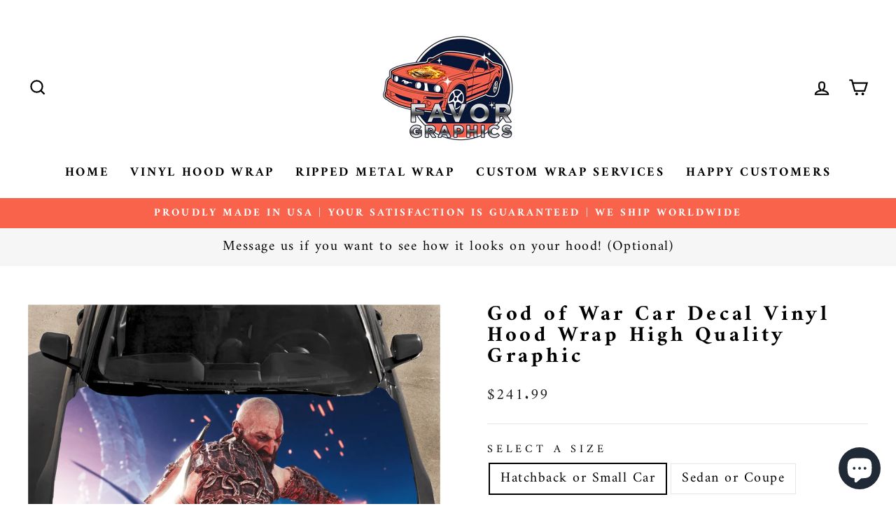

--- FILE ---
content_type: text/javascript; charset=utf-8
request_url: https://favorgraphics.com/en-ca/products/god-of-war-car-decal-vinyl-hood-wrap-high-quality-graphic-4.js
body_size: 1298
content:
{"id":7488198672546,"title":"God of War Car Decal Vinyl Hood Wrap High Quality Graphic","handle":"god-of-war-car-decal-vinyl-hood-wrap-high-quality-graphic-4","description":"\u003ch2\u003eTired of your car? Not standing out from the crowd enough?\u003c\/h2\u003e\n\u003cp\u003eThis distinct \u003cspan style=\"color: #ff8000;\"\u003e\u003ca style=\"color: #ff8000;\" href=\"https:\/\/favorgraphics.com\/collections\/printed-vinyl-hood-wrap\" title=\"VEHICLE WRAP\" rel=\"nofollow\" target=\"_blank\"\u003e\u003cem\u003e\u003cstrong\u003eVEHICLE WRAP\u003c\/strong\u003e\u003c\/em\u003e\u003c\/a\u003e\u003c\/span\u003e allows you to show your bold by instantly elevating the visuals of your car.\u003c\/p\u003e\n\u003cp\u003eThe multicast design flows seamlessly along your vehicle's curves, corners, and crevices for a seamless finish. The best part? It doubles up as an additional layer of protection from chips, scratches, and dents, allowing you to keep your car's paintwork in covered areas pristine. Will not damage the applied surface or factory paint, keeping your car’s original finish safe and protected.\u003c\/p\u003e\n\u003ch3\u003eDesigned For Performance.\u003c\/h3\u003e\n\u003cp\u003eOur \u003cspan style=\"color: #ff8000;\"\u003e\u003ca style=\"color: #ff8000;\" title=\"VEHICLE VINYL WRAPS\" href=\"https:\/\/favorgraphics.com\/collections\/printed-vinyl-hood-wrap\" rel=\"nofollow\" target=\"_blank\"\u003e\u003cem\u003e\u003cstrong\u003eVEHICLE VINYL WRAPS\u003c\/strong\u003e\u003c\/em\u003e\u003c\/a\u003e\u003c\/span\u003e are made from premium quality film that lasts. So, you can look forward to them lasting a long time, even when exposed to the harsh weather elements.\u003c\/p\u003e\n\u003ch3\u003eEasy To Install.\u003c\/h3\u003e\n\u003cp\u003eThis \u003cspan style=\"color: #ff8000;\"\u003e\u003ca style=\"color: #ff8000;\" title=\"PRINTED VINYL WRAP\" href=\"https:\/\/favorgraphics.com\/collections\/printed-vinyl-hood-wrap\" rel=\"nofollow\" target=\"_blank\"\u003e\u003cem\u003e\u003cstrong\u003ePRINTED VINYL WRAP\u003c\/strong\u003e\u003c\/em\u003e\u003c\/a\u003e\u003c\/span\u003e is universal and comes with air-egress adhesives for a bubble-free finish. As a result, you can easily apply it on vehicle surfaces of any type.\u003c\/p\u003e\n\u003ctable style=\"width: 312.734px;\" data-mce-style=\"width: 312.734px;\"\u003e\n\u003ctbody\u003e\n\u003ctr\u003e\n\u003ctd colspan=\"2\" style=\"width: 294.734px;\" data-mce-style=\"width: 294.734px;\"\u003e\n\u003ch3\u003e\u003cstrong\u003eAdditional Information\u003c\/strong\u003e\u003c\/h3\u003e\n\u003c\/td\u003e\n\u003c\/tr\u003e\n\u003ctr\u003e\n\u003ctd style=\"width: 135px;\" data-mce-style=\"width: 135px;\"\u003e\n\u003cp\u003eRemovability:\u003c\/p\u003e\n\u003c\/td\u003e\n\u003ctd style=\"width: 159.734px;\" data-mce-style=\"width: 159.734px;\"\u003e\n\u003cp\u003eUp to 5 years.\u003c\/p\u003e\n\u003c\/td\u003e\n\u003c\/tr\u003e\n\u003ctr\u003e\n\u003ctd style=\"width: 135px;\" data-mce-style=\"width: 135px;\"\u003e\n\u003cp\u003eApplication surface:\u003c\/p\u003e\n\u003c\/td\u003e\n\u003ctd style=\"width: 159.734px;\" data-mce-style=\"width: 159.734px;\"\u003e\n\u003cp\u003eAll surfaces\u003c\/p\u003e\n\u003c\/td\u003e\n\u003c\/tr\u003e\n\u003ctr\u003e\n\u003ctd style=\"width: 135px;\" data-mce-style=\"width: 135px;\"\u003e\n\u003cp\u003eSpecial Features:\u003c\/p\u003e\n\u003c\/td\u003e\n\u003ctd style=\"width: 159.734px;\" data-mce-style=\"width: 159.734px;\"\u003e\n\u003cp\u003eAir-egress adhesives\u003c\/p\u003e\n\u003c\/td\u003e\n\u003c\/tr\u003e\n\u003ctr\u003e\n\u003ctd style=\"width: 135px;\" data-mce-style=\"width: 135px;\"\u003e\n\u003cp\u003eShipping method:\u003c\/p\u003e\n\u003c\/td\u003e\n\u003ctd style=\"width: 159.734px;\" data-mce-style=\"width: 159.734px;\"\u003e\n\u003cp\u003eExpress shipping with tracking information provided\u003c\/p\u003e\n\u003c\/td\u003e\n\u003c\/tr\u003e\n\u003c\/tbody\u003e\n\u003c\/table\u003e\n\u003cdiv\u003e\n\u003cdiv\u003e\u003cbr\u003e\u003c\/div\u003e\n\u003c\/div\u003e","published_at":"2023-03-24T18:12:13+07:00","created_at":"2022-05-09T08:44:29+07:00","vendor":"Favor Graphics","type":"Car Decal","tags":["Pop Culture"],"price":24199,"price_min":24199,"price_max":25999,"available":true,"price_varies":true,"compare_at_price":null,"compare_at_price_min":0,"compare_at_price_max":0,"compare_at_price_varies":false,"variants":[{"id":42288820650146,"title":"Hatchback or Small Car","option1":"Hatchback or Small Car","option2":null,"option3":null,"sku":null,"requires_shipping":true,"taxable":false,"featured_image":null,"available":true,"name":"God of War Car Decal Vinyl Hood Wrap High Quality Graphic - Hatchback or Small Car","public_title":"Hatchback or Small Car","options":["Hatchback or Small Car"],"price":24199,"weight":0,"compare_at_price":null,"inventory_management":"shopify","barcode":null,"requires_selling_plan":false,"selling_plan_allocations":[]},{"id":42288820682914,"title":"Sedan or Coupe","option1":"Sedan or Coupe","option2":null,"option3":null,"sku":null,"requires_shipping":true,"taxable":false,"featured_image":null,"available":true,"name":"God of War Car Decal Vinyl Hood Wrap High Quality Graphic - Sedan or Coupe","public_title":"Sedan or Coupe","options":["Sedan or Coupe"],"price":24999,"weight":0,"compare_at_price":null,"inventory_management":"shopify","barcode":null,"requires_selling_plan":false,"selling_plan_allocations":[]},{"id":42313274163362,"title":"Convertible, Roadster or Sport Car","option1":"Convertible, Roadster or Sport Car","option2":null,"option3":null,"sku":null,"requires_shipping":true,"taxable":false,"featured_image":null,"available":true,"name":"God of War Car Decal Vinyl Hood Wrap High Quality Graphic - Convertible, Roadster or Sport Car","public_title":"Convertible, Roadster or Sport Car","options":["Convertible, Roadster or Sport Car"],"price":24999,"weight":0,"compare_at_price":null,"inventory_management":"shopify","barcode":null,"requires_selling_plan":false,"selling_plan_allocations":[]},{"id":43115898044578,"title":"SUV or CUV","option1":"SUV or CUV","option2":null,"option3":null,"sku":null,"requires_shipping":true,"taxable":false,"featured_image":null,"available":true,"name":"God of War Car Decal Vinyl Hood Wrap High Quality Graphic - SUV or CUV","public_title":"SUV or CUV","options":["SUV or CUV"],"price":25999,"weight":0,"compare_at_price":null,"inventory_management":"shopify","barcode":null,"requires_selling_plan":false,"selling_plan_allocations":[]},{"id":42288820781218,"title":"Pick-up Truck","option1":"Pick-up Truck","option2":null,"option3":null,"sku":null,"requires_shipping":true,"taxable":false,"featured_image":null,"available":true,"name":"God of War Car Decal Vinyl Hood Wrap High Quality Graphic - Pick-up Truck","public_title":"Pick-up Truck","options":["Pick-up Truck"],"price":25999,"weight":0,"compare_at_price":null,"inventory_management":"shopify","barcode":null,"requires_selling_plan":false,"selling_plan_allocations":[]}],"images":["\/\/cdn.shopify.com\/s\/files\/1\/0511\/0785\/6546\/products\/GodofWar-08.png?v=1764664859"],"featured_image":"\/\/cdn.shopify.com\/s\/files\/1\/0511\/0785\/6546\/products\/GodofWar-08.png?v=1764664859","options":[{"name":"Select a Size","position":1,"values":["Hatchback or Small Car","Sedan or Coupe","Convertible, Roadster or Sport Car","SUV or CUV","Pick-up Truck"]}],"url":"\/en-ca\/products\/god-of-war-car-decal-vinyl-hood-wrap-high-quality-graphic-4","media":[{"alt":"God of War Car Decal Vinyl Hood Wrap High Quality Graphic","id":25724951494818,"position":1,"preview_image":{"aspect_ratio":1.0,"height":2608,"width":2608,"src":"https:\/\/cdn.shopify.com\/s\/files\/1\/0511\/0785\/6546\/products\/GodofWar-08.png?v=1764664859"},"aspect_ratio":1.0,"height":2608,"media_type":"image","src":"https:\/\/cdn.shopify.com\/s\/files\/1\/0511\/0785\/6546\/products\/GodofWar-08.png?v=1764664859","width":2608}],"requires_selling_plan":false,"selling_plan_groups":[]}

--- FILE ---
content_type: text/javascript; charset=utf-8
request_url: https://favorgraphics.com/en-ca/products/god-of-war-car-decal-vinyl-hood-wrap-high-quality-graphic-4.js
body_size: 1276
content:
{"id":7488198672546,"title":"God of War Car Decal Vinyl Hood Wrap High Quality Graphic","handle":"god-of-war-car-decal-vinyl-hood-wrap-high-quality-graphic-4","description":"\u003ch2\u003eTired of your car? Not standing out from the crowd enough?\u003c\/h2\u003e\n\u003cp\u003eThis distinct \u003cspan style=\"color: #ff8000;\"\u003e\u003ca style=\"color: #ff8000;\" href=\"https:\/\/favorgraphics.com\/collections\/printed-vinyl-hood-wrap\" title=\"VEHICLE WRAP\" rel=\"nofollow\" target=\"_blank\"\u003e\u003cem\u003e\u003cstrong\u003eVEHICLE WRAP\u003c\/strong\u003e\u003c\/em\u003e\u003c\/a\u003e\u003c\/span\u003e allows you to show your bold by instantly elevating the visuals of your car.\u003c\/p\u003e\n\u003cp\u003eThe multicast design flows seamlessly along your vehicle's curves, corners, and crevices for a seamless finish. The best part? It doubles up as an additional layer of protection from chips, scratches, and dents, allowing you to keep your car's paintwork in covered areas pristine. Will not damage the applied surface or factory paint, keeping your car’s original finish safe and protected.\u003c\/p\u003e\n\u003ch3\u003eDesigned For Performance.\u003c\/h3\u003e\n\u003cp\u003eOur \u003cspan style=\"color: #ff8000;\"\u003e\u003ca style=\"color: #ff8000;\" title=\"VEHICLE VINYL WRAPS\" href=\"https:\/\/favorgraphics.com\/collections\/printed-vinyl-hood-wrap\" rel=\"nofollow\" target=\"_blank\"\u003e\u003cem\u003e\u003cstrong\u003eVEHICLE VINYL WRAPS\u003c\/strong\u003e\u003c\/em\u003e\u003c\/a\u003e\u003c\/span\u003e are made from premium quality film that lasts. So, you can look forward to them lasting a long time, even when exposed to the harsh weather elements.\u003c\/p\u003e\n\u003ch3\u003eEasy To Install.\u003c\/h3\u003e\n\u003cp\u003eThis \u003cspan style=\"color: #ff8000;\"\u003e\u003ca style=\"color: #ff8000;\" title=\"PRINTED VINYL WRAP\" href=\"https:\/\/favorgraphics.com\/collections\/printed-vinyl-hood-wrap\" rel=\"nofollow\" target=\"_blank\"\u003e\u003cem\u003e\u003cstrong\u003ePRINTED VINYL WRAP\u003c\/strong\u003e\u003c\/em\u003e\u003c\/a\u003e\u003c\/span\u003e is universal and comes with air-egress adhesives for a bubble-free finish. As a result, you can easily apply it on vehicle surfaces of any type.\u003c\/p\u003e\n\u003ctable style=\"width: 312.734px;\" data-mce-style=\"width: 312.734px;\"\u003e\n\u003ctbody\u003e\n\u003ctr\u003e\n\u003ctd colspan=\"2\" style=\"width: 294.734px;\" data-mce-style=\"width: 294.734px;\"\u003e\n\u003ch3\u003e\u003cstrong\u003eAdditional Information\u003c\/strong\u003e\u003c\/h3\u003e\n\u003c\/td\u003e\n\u003c\/tr\u003e\n\u003ctr\u003e\n\u003ctd style=\"width: 135px;\" data-mce-style=\"width: 135px;\"\u003e\n\u003cp\u003eRemovability:\u003c\/p\u003e\n\u003c\/td\u003e\n\u003ctd style=\"width: 159.734px;\" data-mce-style=\"width: 159.734px;\"\u003e\n\u003cp\u003eUp to 5 years.\u003c\/p\u003e\n\u003c\/td\u003e\n\u003c\/tr\u003e\n\u003ctr\u003e\n\u003ctd style=\"width: 135px;\" data-mce-style=\"width: 135px;\"\u003e\n\u003cp\u003eApplication surface:\u003c\/p\u003e\n\u003c\/td\u003e\n\u003ctd style=\"width: 159.734px;\" data-mce-style=\"width: 159.734px;\"\u003e\n\u003cp\u003eAll surfaces\u003c\/p\u003e\n\u003c\/td\u003e\n\u003c\/tr\u003e\n\u003ctr\u003e\n\u003ctd style=\"width: 135px;\" data-mce-style=\"width: 135px;\"\u003e\n\u003cp\u003eSpecial Features:\u003c\/p\u003e\n\u003c\/td\u003e\n\u003ctd style=\"width: 159.734px;\" data-mce-style=\"width: 159.734px;\"\u003e\n\u003cp\u003eAir-egress adhesives\u003c\/p\u003e\n\u003c\/td\u003e\n\u003c\/tr\u003e\n\u003ctr\u003e\n\u003ctd style=\"width: 135px;\" data-mce-style=\"width: 135px;\"\u003e\n\u003cp\u003eShipping method:\u003c\/p\u003e\n\u003c\/td\u003e\n\u003ctd style=\"width: 159.734px;\" data-mce-style=\"width: 159.734px;\"\u003e\n\u003cp\u003eExpress shipping with tracking information provided\u003c\/p\u003e\n\u003c\/td\u003e\n\u003c\/tr\u003e\n\u003c\/tbody\u003e\n\u003c\/table\u003e\n\u003cdiv\u003e\n\u003cdiv\u003e\u003cbr\u003e\u003c\/div\u003e\n\u003c\/div\u003e","published_at":"2023-03-24T18:12:13+07:00","created_at":"2022-05-09T08:44:29+07:00","vendor":"Favor Graphics","type":"Car Decal","tags":["Pop Culture"],"price":24199,"price_min":24199,"price_max":25999,"available":true,"price_varies":true,"compare_at_price":null,"compare_at_price_min":0,"compare_at_price_max":0,"compare_at_price_varies":false,"variants":[{"id":42288820650146,"title":"Hatchback or Small Car","option1":"Hatchback or Small Car","option2":null,"option3":null,"sku":null,"requires_shipping":true,"taxable":false,"featured_image":null,"available":true,"name":"God of War Car Decal Vinyl Hood Wrap High Quality Graphic - Hatchback or Small Car","public_title":"Hatchback or Small Car","options":["Hatchback or Small Car"],"price":24199,"weight":0,"compare_at_price":null,"inventory_management":"shopify","barcode":null,"requires_selling_plan":false,"selling_plan_allocations":[]},{"id":42288820682914,"title":"Sedan or Coupe","option1":"Sedan or Coupe","option2":null,"option3":null,"sku":null,"requires_shipping":true,"taxable":false,"featured_image":null,"available":true,"name":"God of War Car Decal Vinyl Hood Wrap High Quality Graphic - Sedan or Coupe","public_title":"Sedan or Coupe","options":["Sedan or Coupe"],"price":24999,"weight":0,"compare_at_price":null,"inventory_management":"shopify","barcode":null,"requires_selling_plan":false,"selling_plan_allocations":[]},{"id":42313274163362,"title":"Convertible, Roadster or Sport Car","option1":"Convertible, Roadster or Sport Car","option2":null,"option3":null,"sku":null,"requires_shipping":true,"taxable":false,"featured_image":null,"available":true,"name":"God of War Car Decal Vinyl Hood Wrap High Quality Graphic - Convertible, Roadster or Sport Car","public_title":"Convertible, Roadster or Sport Car","options":["Convertible, Roadster or Sport Car"],"price":24999,"weight":0,"compare_at_price":null,"inventory_management":"shopify","barcode":null,"requires_selling_plan":false,"selling_plan_allocations":[]},{"id":43115898044578,"title":"SUV or CUV","option1":"SUV or CUV","option2":null,"option3":null,"sku":null,"requires_shipping":true,"taxable":false,"featured_image":null,"available":true,"name":"God of War Car Decal Vinyl Hood Wrap High Quality Graphic - SUV or CUV","public_title":"SUV or CUV","options":["SUV or CUV"],"price":25999,"weight":0,"compare_at_price":null,"inventory_management":"shopify","barcode":null,"requires_selling_plan":false,"selling_plan_allocations":[]},{"id":42288820781218,"title":"Pick-up Truck","option1":"Pick-up Truck","option2":null,"option3":null,"sku":null,"requires_shipping":true,"taxable":false,"featured_image":null,"available":true,"name":"God of War Car Decal Vinyl Hood Wrap High Quality Graphic - Pick-up Truck","public_title":"Pick-up Truck","options":["Pick-up Truck"],"price":25999,"weight":0,"compare_at_price":null,"inventory_management":"shopify","barcode":null,"requires_selling_plan":false,"selling_plan_allocations":[]}],"images":["\/\/cdn.shopify.com\/s\/files\/1\/0511\/0785\/6546\/products\/GodofWar-08.png?v=1764664859"],"featured_image":"\/\/cdn.shopify.com\/s\/files\/1\/0511\/0785\/6546\/products\/GodofWar-08.png?v=1764664859","options":[{"name":"Select a Size","position":1,"values":["Hatchback or Small Car","Sedan or Coupe","Convertible, Roadster or Sport Car","SUV or CUV","Pick-up Truck"]}],"url":"\/en-ca\/products\/god-of-war-car-decal-vinyl-hood-wrap-high-quality-graphic-4","media":[{"alt":"God of War Car Decal Vinyl Hood Wrap High Quality Graphic","id":25724951494818,"position":1,"preview_image":{"aspect_ratio":1.0,"height":2608,"width":2608,"src":"https:\/\/cdn.shopify.com\/s\/files\/1\/0511\/0785\/6546\/products\/GodofWar-08.png?v=1764664859"},"aspect_ratio":1.0,"height":2608,"media_type":"image","src":"https:\/\/cdn.shopify.com\/s\/files\/1\/0511\/0785\/6546\/products\/GodofWar-08.png?v=1764664859","width":2608}],"requires_selling_plan":false,"selling_plan_groups":[]}

--- FILE ---
content_type: text/javascript;charset=utf-8
request_url: https://assets.cloudlift.app/api/assets/upload.js?shop=actee-shop.myshopify.com
body_size: 6369
content:
window.Cloudlift = window.Cloudlift || {};window.Cloudlift.upload = { config: {"app":"upload","shop":"actee-shop.myshopify.com","url":"https://favorgraphics.com","api":"https://api.cloudlift.app","assets":"https://cdn.jsdelivr.net/gh/cloudlift-app/cdn@0.14.29","mode":"prod","currencyFormats":{"moneyFormat":"${{amount}}","moneyWithCurrencyFormat":"${{amount}} USD"},"resources":["https://cdn.jsdelivr.net/gh/cloudlift-app/cdn@0.14.29/static/app-upload.css","https://cdn.jsdelivr.net/gh/cloudlift-app/cdn@0.14.29/static/app-upload.js"],"locale":"en","i18n":{"upload.config.image.editor.color.exposure":"Exposure","upload.config.file.load.error":"Error during load","upload.config.file.size.notavailable":"Size not available","upload.config.error.required":"Please upload a file","upload.config.image.editor.crop.rotate.right":"Rotate right","upload.config.file.button.undo":"Undo","upload.config.error.fileCountMin":"Please upload at least {min} file(s)","upload.config.image.resolution.expected.min":"Minimum resolution is {minResolution}","upload.config.file.upload.error.revert":"Error during revert","upload.config.image.size.tobig":"Image is too big","upload.config.image.editor.resize.height":"Height","upload.config.error.inapp":"Upload error","upload.config.image.editor.crop.aspect.ratio":"Aspect ratio","upload.config.image.editor.button.cancel":"Cancel","upload.config.image.editor.status.error":"Error loading image…","upload.config.file.button.retry":"Retry","upload.config.error.fileCountMax":"Please upload at most {max} file(s)","upload.config.image.editor.util.markup.text":"Text","upload.config.image.ratio.expected":"Expected image ratio {ratio}","upload.config.file.button.remove":"Remove","upload.config.image.resolution.expected.max":"Maximum resolution is {maxResolution}","upload.config.error.inapp.facebook":"Please open the page outside of Facebook","upload.config.image.editor.util.markup.size":"Size","upload.config.image.size.expected.max":"Maximum size is {maxWidth} × {maxHeight}","upload.config.image.editor.util.markup.select":"Select","upload.config.file.uploading":"Uploading","upload.config.image.editor.resize.width":"Width","upload.config.image.editor.crop.flip.horizontal":"Flip horizontal","upload.config.file.link":"\uD83D\uDD17","upload.config.image.editor.status.loading":"Loading image…","upload.config.error.filePagesMin":"Please upload documents with at least {min} pages","upload.config.image.editor.status.processing":"Processing image…","upload.config.file.loading":"Loading","upload.config.file.upload.canceled":"Upload cancelled","upload.config.file.upload.cancel":"tap to cancel","upload.config.image.editor.crop.rotate.left":"Rotate left","upload.config.file.type.notallowed":"File type not allowed","upload.config.file.type.expected":"Expects {lastType}","upload.config.image.editor.util.markup":"Markup","upload.config.file.button.cancel":"Cancel","upload.config.image.editor.status.waiting":"Waiting for image…","upload.config.file.upload.retry":"tap to retry","upload.config.image.editor.resize.apply":"Apply","upload.config.image.editor.color.contrast":"Contrast","upload.config.file.size.tobig":"File is too large","upload.config.dragdrop":"Drag & Drop your files or <u>Browse</u>","upload.config.file.upload.undo":"tap to undo","upload.config.image.editor.color.saturation":"Saturation","upload.config.error.filePagesMax":"Please upload documents with at most {max} pages","upload.config.file.button.upload":"Upload","upload.config.file.size.waiting":"Waiting for size","upload.config.image.editor.util.color":"Colors","upload.config.error.inputs":"Please fill in all required input fields","upload.config.image.editor.util.markup.circle":"Circle","upload.config.image.type.notsupported":"Image type not supported","upload.config.image.editor.crop.flip.vertical":"Flip vertical","upload.config.image.size.expected.min":"Minimum size is {minWidth} × {minHeight}","upload.config.image.editor.button.reset":"Reset","upload.config.image.ratio.invalid":"Image ratio does not match","upload.config.error.ready":"Please wait for the upload to complete","upload.config.image.editor.crop.zoom":"Zoom","upload.config.file.upload.error.remove":"Error during remove","upload.config.image.editor.util.markup.remove":"Remove","upload.config.image.resolution.max":"Image resolution too high","upload.config.image.editor.util.crop":"Crop","upload.config.image.editor.color.brightness":"Brightness","upload.config.error.fileConvert":"File conversion failed","upload.config.image.editor.util.markup.draw":"Draw","upload.config.image.editor.util.resize":"Resize","upload.config.file.upload.error":"Error during upload","upload.config.image.editor.util.filter":"Filter","upload.config.file.upload.complete":"Upload complete","upload.config.error.inapp.instagram":"Please open the page outside of Instagram","upload.config.image.editor.util.markup.arrow":"Arrow","upload.config.file.size.max":"Maximum file size is {filesize}","upload.config.image.resolution.min":"Image resolution is too low","upload.config.image.editor.util.markup.square":"Square","upload.config.image.size.tosmall":"Image is too small","upload.config.file.button.abort":"Abort","upload.config.image.editor.button.confirm":"Upload"},"level":1,"version":"0.14.29","setup":true,"fields":[{"uuid":"cl88lbj2ffln","required":false,"hidden":false,"field":"upload","propertyTransform":true,"fieldProperty":"properties","fieldId":"_cl-upload","fieldThumbnail":"thumbnail","fieldThumbnailPreview":true,"className":"","label":"","text":"","selector":"","conditionMode":1,"conditions":[{"field":"product","operator":"equals","value":"","objects":[{"id":"6726328647842","title":"Custom Image Cover Car Hood Wrap Vinyl Decal Full Color","handle":"custom-image-cover-car-hood-wrap-vinyl-decal-full-color-graphics-bonnet-sticker"}],"tags":null}],"styles":{"file-grid":"0","max-height":"600px","min-height":"50px","font-family":"-apple-system, BlinkMacSystemFont, 'Segoe UI', Roboto,\nHelvetica, Arial, sans-serif, 'Apple Color Emoji', 'Segoe UI Emoji',\n'Segoe UI Symbol'","input-order":"top","label-color":"#555","file-counter":"0","input-margin":"10px","buttons-color":"#fff","file-multiple":"0","label-font-size":"16px","label-color-drop":"#555","area-border-radius":"5px","file-border-radius":"5px","label-font-size-drop":"16px","area-background-color":"#eee","file-background-color":"#555","buttons-background-color":"rgba(0,0,0,0.5)","upload-error-background-color":"#FF0000","upload-success-background-color":"#008000"},"theme":"default","css":"#cl88lbj2ffln .cl-hide{display:none!important}#cl88lbj2ffln .cl-upload--label{color:#555;font-size:16px;display:block}#cl88lbj2ffln .cl-upload--input-field{margin-bottom:10px}#cl88lbj2ffln .cl-upload--input{width:100%;box-sizing:border-box;padding:10px 18px;margin:0;border:1px solid #eee;border-radius:5px}#cl88lbj2ffln input[type=checkbox].cl-upload--input,#cl88lbj2ffln input[type=radio].cl-upload--input{width:1.2em;cursor:pointer}#cl88lbj2ffln input[type=radio].cl-upload--input{vertical-align:middle;margin-right:10px}#cl88lbj2ffln input[type=color].cl-upload--input{width:40px;height:40px;cursor:pointer;padding:0;border:0}#cl88lbj2ffln input[type=radio]+.cl-upload-color-rect{margin-right:10px;margin-bottom:10px}#cl88lbj2ffln input[type=radio]:checked+.cl-upload-color-rect{border:2px solid #404040}#cl88lbj2ffln .cl-upload-color-rect{width:30px;height:30px;display:inline-block;vertical-align:middle;border-radius:3px}#cl88lbj2ffln .cl-upload--invalid{border-color:#e60000}#cl88lbj2ffln .cl-upload--errors{overflow:hidden;transition:max-height 2s ease-out;max-height:0}#cl88lbj2ffln .cl-upload--errors.open{max-height:400px}#cl88lbj2ffln .cl-upload--error{text-align:center;font-size:14px;cursor:pointer;position:relative;opacity:1;font-family:-apple-system,BlinkMacSystemFont,'Segoe UI',Roboto,Helvetica,Arial,sans-serif,'Apple Color Emoji','Segoe UI Emoji','Segoe UI Symbol';box-sizing:border-box;color:#fff;background-color:#f00;padding:.3rem .7rem;margin-bottom:.7rem;border:1px solid transparent;border-color:#e60000;border-radius:5px}#cl88lbj2ffln .cl-upload--error:after{content:'x';position:absolute;right:1rem;top:.25rem}#cl88lbj2ffln .cl-upload--error.dismissed{opacity:0;transition:opacity .3s ease-out}#cl88lbj2ffln .filepond--root{font-family:-apple-system,BlinkMacSystemFont,'Segoe UI',Roboto,Helvetica,Arial,sans-serif,'Apple Color Emoji','Segoe UI Emoji','Segoe UI Symbol'}#cl88lbj2ffln .filepond--root .filepond--drop-label{min-height:50px}#cl88lbj2ffln .filepond--file-action-button{cursor:pointer;min-height:auto!important;height:1.625em}#cl88lbj2ffln .filepond--drop-label{color:#555}#cl88lbj2ffln .filepond--drop-label label{cursor:pointer;width:auto!important;height:auto!important;position:relative!important;color:#555!important;font-size:16px!important}#cl88lbj2ffln .filepond--drop-label u{cursor:pointer;text-decoration-color:#555}#cl88lbj2ffln .filepond--label-action{text-decoration-color:#555}#cl88lbj2ffln .filepond--panel-root{background-color:#eee!important}#cl88lbj2ffln .filepond--panel-root{border-radius:5px}#cl88lbj2ffln .filepond--item-panel,#cl88lbj2ffln .filepond--file-poster-wrapper,#cl88lbj2ffln .filepond--image-preview-wrapper{border-radius:5px}#cl88lbj2ffln .filepond--item-panel{background-color:#555!important}#cl88lbj2ffln .filepond--drip-blob{background-color:#999}#cl88lbj2ffln .filepond--file-action-button{background-color:rgba(0,0,0,0.5)}#cl88lbj2ffln .filepond--file-action-button{color:#fff}#cl88lbj2ffln .filepond--file-action-button:hover,#cl88lbj2ffln .filepond--file-action-button:focus{box-shadow:0 0 0 .125em #fff}#cl88lbj2ffln .filepond--file{color:#fff;font-size:16px}#cl88lbj2ffln [data-filepond-item-state*='error'] .filepond--item-panel,#cl88lbj2ffln [data-filepond-item-state*='invalid'] .filepond--item-panel{background-color:#f00!important}#cl88lbj2ffln [data-filepond-item-state*='invalid'] .filepond--file{color:#fff}#cl88lbj2ffln [data-filepond-item-state='processing-complete'] .filepond--item-panel{background-color:#008000!important}#cl88lbj2ffln [data-filepond-item-state='processing-complete'] .filepond--file{color:#fff}#cl88lbj2ffln .filepond--image-preview-overlay-idle{color:rgba(34,34,34,0.8)}#cl88lbj2ffln .filepond--image-preview,#cl88lbj2ffln .filepond--file-poster{background-color:#555}#cl88lbj2ffln .filepond--image-preview-overlay-success{color:#008000}#cl88lbj2ffln .filepond--image-preview-overlay-failure{color:#f00}","fileMimeTypes":[],"fileMimeTypesValidate":false,"fileSizeMaxPlan":10,"fileMultiple":false,"fileCountMin":0,"fileCountMax":10,"fileCounter":false,"fileQuantity":false,"fileFetch":false,"fileSubmitRemove":true,"fileSubmitClear":false,"fileName":false,"fileGrid":false,"imagePreview":false,"imageSizeValidate":false,"imageThumbnail":false,"imageThumbnailWidth":500,"imageThumbnailHeight":500,"convert":false,"convertInfo":false,"convertInfoPagesQuantity":false,"convertInfoLengthQuantity":false,"pdfMultiPage":false,"pdfTransparent":false,"serverTransform":false,"imageOriginal":false,"imageEditor":false,"imageEditorOpen":true,"imageEditorCropRestrict":false,"imageEditorCropRatios":[{"label":"Free","value":""},{"label":"Portrait","value":"3:2"},{"label":"Square","value":"1:1"},{"label":"Landscape","value":"4:3"}],"imageEditorUtils":[],"imageEditorPintura":false,"inputFields":[{"field":"name","type":"text","value":"","label":"Add a special note (optional)","required":false}],"variantConfigs":[],"variantConfig":false},{"uuid":"cl1cmfyn8okc","required":false,"hidden":false,"field":"upload","propertyTransform":true,"fieldProperty":"properties","fieldId":"_cl-upload","fieldThumbnail":"thumbnail","fieldThumbnailPreview":true,"className":"","label":"","text":"Drag & Drop your files or <u>Browse</u> (Optional)","selector":"","conditionMode":1,"conditions":[{"field":"product_title","operator":"contains","value":"personalized","objects":null,"tags":null}],"styles":{"file-grid":"0","max-height":"600px","min-height":"50px","font-family":"-apple-system, BlinkMacSystemFont, 'Segoe UI', Roboto,\nHelvetica, Arial, sans-serif, 'Apple Color Emoji', 'Segoe UI Emoji',\n'Segoe UI Symbol'","input-order":"top","label-color":"#555","file-counter":"0","input-margin":"10px","buttons-color":"#fff","file-multiple":"0","label-font-size":"16px","label-color-drop":"#555","area-border-radius":"5px","file-border-radius":"5px","label-font-size-drop":"16px","area-background-color":"#eee","file-background-color":"#555","buttons-background-color":"rgba(0,0,0,0.5)","upload-error-background-color":"#FF0000","upload-success-background-color":"#008000"},"theme":"default","css":"#cl1cmfyn8okc .cl-hide{display:none!important}#cl1cmfyn8okc .cl-upload--label{color:#555;font-size:16px;display:block}#cl1cmfyn8okc .cl-upload--input-field{margin-bottom:10px}#cl1cmfyn8okc .cl-upload--input{width:100%;box-sizing:border-box;padding:10px 18px;margin:0;border:1px solid #eee;border-radius:5px}#cl1cmfyn8okc input[type=checkbox].cl-upload--input,#cl1cmfyn8okc input[type=radio].cl-upload--input{width:1.2em;cursor:pointer}#cl1cmfyn8okc input[type=radio].cl-upload--input{vertical-align:middle;margin-right:10px}#cl1cmfyn8okc input[type=color].cl-upload--input{width:40px;height:40px;cursor:pointer;padding:0;border:0}#cl1cmfyn8okc input[type=radio]+.cl-upload-color-rect{margin-right:10px;margin-bottom:10px}#cl1cmfyn8okc input[type=radio]:checked+.cl-upload-color-rect{border:2px solid #404040}#cl1cmfyn8okc .cl-upload-color-rect{width:30px;height:30px;display:inline-block;vertical-align:middle;border-radius:3px}#cl1cmfyn8okc .cl-upload--invalid{border-color:#e60000}#cl1cmfyn8okc .cl-upload--errors{overflow:hidden;transition:max-height 2s ease-out;max-height:0}#cl1cmfyn8okc .cl-upload--errors.open{max-height:400px}#cl1cmfyn8okc .cl-upload--error{text-align:center;font-size:14px;cursor:pointer;position:relative;opacity:1;font-family:-apple-system,BlinkMacSystemFont,'Segoe UI',Roboto,Helvetica,Arial,sans-serif,'Apple Color Emoji','Segoe UI Emoji','Segoe UI Symbol';box-sizing:border-box;color:#fff;background-color:#f00;padding:.3rem .7rem;margin-bottom:.7rem;border:1px solid transparent;border-color:#e60000;border-radius:5px}#cl1cmfyn8okc .cl-upload--error:after{content:'x';position:absolute;right:1rem;top:.25rem}#cl1cmfyn8okc .cl-upload--error.dismissed{opacity:0;transition:opacity .3s ease-out}#cl1cmfyn8okc .filepond--root{font-family:-apple-system,BlinkMacSystemFont,'Segoe UI',Roboto,Helvetica,Arial,sans-serif,'Apple Color Emoji','Segoe UI Emoji','Segoe UI Symbol'}#cl1cmfyn8okc .filepond--root .filepond--drop-label{min-height:50px}#cl1cmfyn8okc .filepond--file-action-button{cursor:pointer;min-height:auto!important;height:1.625em}#cl1cmfyn8okc .filepond--drop-label{color:#555}#cl1cmfyn8okc .filepond--drop-label label{cursor:pointer;width:auto!important;height:auto!important;position:relative!important;color:#555!important;font-size:16px!important}#cl1cmfyn8okc .filepond--drop-label u{cursor:pointer;text-decoration-color:#555}#cl1cmfyn8okc .filepond--label-action{text-decoration-color:#555}#cl1cmfyn8okc .filepond--panel-root{background-color:#eee!important}#cl1cmfyn8okc .filepond--panel-root{border-radius:5px}#cl1cmfyn8okc .filepond--item-panel,#cl1cmfyn8okc .filepond--file-poster-wrapper,#cl1cmfyn8okc .filepond--image-preview-wrapper{border-radius:5px}#cl1cmfyn8okc .filepond--item-panel{background-color:#555!important}#cl1cmfyn8okc .filepond--drip-blob{background-color:#999}#cl1cmfyn8okc .filepond--file-action-button{background-color:rgba(0,0,0,0.5)}#cl1cmfyn8okc .filepond--file-action-button{color:#fff}#cl1cmfyn8okc .filepond--file-action-button:hover,#cl1cmfyn8okc .filepond--file-action-button:focus{box-shadow:0 0 0 .125em #fff}#cl1cmfyn8okc .filepond--file{color:#fff;font-size:16px}#cl1cmfyn8okc [data-filepond-item-state*='error'] .filepond--item-panel,#cl1cmfyn8okc [data-filepond-item-state*='invalid'] .filepond--item-panel{background-color:#f00!important}#cl1cmfyn8okc [data-filepond-item-state*='invalid'] .filepond--file{color:#fff}#cl1cmfyn8okc [data-filepond-item-state='processing-complete'] .filepond--item-panel{background-color:#008000!important}#cl1cmfyn8okc [data-filepond-item-state='processing-complete'] .filepond--file{color:#fff}#cl1cmfyn8okc .filepond--image-preview-overlay-idle{color:rgba(34,34,34,0.8)}#cl1cmfyn8okc .filepond--image-preview,#cl1cmfyn8okc .filepond--file-poster{background-color:#555}#cl1cmfyn8okc .filepond--image-preview-overlay-success{color:#008000}#cl1cmfyn8okc .filepond--image-preview-overlay-failure{color:#f00}","fileMimeTypes":[],"fileMimeTypesValidate":false,"fileSizeMaxPlan":10,"fileMultiple":false,"fileCountMin":0,"fileCountMax":10,"fileCounter":false,"fileQuantity":false,"fileFetch":false,"fileSubmitRemove":true,"fileSubmitClear":false,"fileName":false,"fileGrid":false,"imagePreview":false,"imageSizeValidate":false,"imageThumbnail":false,"imageThumbnailWidth":500,"imageThumbnailHeight":500,"convert":false,"convertInfo":false,"convertInfoPagesQuantity":false,"convertInfoLengthQuantity":false,"pdfMultiPage":false,"pdfTransparent":false,"serverTransform":false,"imageOriginal":false,"imageEditor":false,"imageEditorOpen":true,"imageEditorCropRestrict":false,"imageEditorCropRatios":[{"label":"Free","value":""},{"label":"Portrait","value":"3:2"},{"label":"Square","value":"1:1"},{"label":"Landscape","value":"4:3"}],"imageEditorUtils":[],"imageEditorPintura":false,"inputFields":[],"variantConfigs":[],"variantConfig":false},{"uuid":"cl3hxpbsvwyh","required":true,"hidden":false,"field":"upload","propertyTransform":true,"fieldProperty":"properties","fieldId":"_cl-upload","fieldThumbnail":"thumbnail","fieldThumbnailPreview":true,"className":"","label":"","text":"","selector":"","conditionMode":1,"conditions":[{"field":"product","operator":"equals","value":"","objects":[{"id":"8496434839714","title":"Customize Your Combo Wrap","handle":"customize-your-combo-wrap"}],"tags":null}],"styles":{"file-grid":"0","max-height":"600px","min-height":"50px","font-family":"-apple-system, BlinkMacSystemFont, 'Segoe UI', Roboto,\nHelvetica, Arial, sans-serif, 'Apple Color Emoji', 'Segoe UI Emoji',\n'Segoe UI Symbol'","input-order":"top","label-color":"#555","file-counter":"0","input-margin":"10px","buttons-color":"#fff","file-multiple":"1","label-font-size":"16px","label-color-drop":"#555","area-border-radius":"5px","file-border-radius":"5px","label-font-size-drop":"16px","area-background-color":"#eee","file-background-color":"#555","buttons-background-color":"rgba(0,0,0,0.5)","upload-error-background-color":"#FF0000","upload-success-background-color":"#008000"},"theme":"default","css":"#cl3hxpbsvwyh .cl-hide{display:none!important}#cl3hxpbsvwyh .cl-upload--label{color:#555;font-size:16px;display:block}#cl3hxpbsvwyh .cl-upload--input-field{margin-bottom:10px}#cl3hxpbsvwyh .cl-upload--input{width:100%;box-sizing:border-box;padding:10px 18px;margin:0;border:1px solid #eee;border-radius:5px}#cl3hxpbsvwyh input[type=checkbox].cl-upload--input,#cl3hxpbsvwyh input[type=radio].cl-upload--input{width:1.2em;cursor:pointer}#cl3hxpbsvwyh input[type=radio].cl-upload--input{vertical-align:middle;margin-right:10px}#cl3hxpbsvwyh input[type=color].cl-upload--input{width:40px;height:40px;cursor:pointer;padding:0;border:0}#cl3hxpbsvwyh input[type=radio]+.cl-upload-color-rect{margin-right:10px;margin-bottom:10px}#cl3hxpbsvwyh input[type=radio]:checked+.cl-upload-color-rect{border:2px solid #404040}#cl3hxpbsvwyh .cl-upload-color-rect{width:30px;height:30px;display:inline-block;vertical-align:middle;border-radius:3px}#cl3hxpbsvwyh .cl-upload--invalid{border-color:#e60000}#cl3hxpbsvwyh .cl-upload--errors{overflow:hidden;transition:max-height 2s ease-out;max-height:0}#cl3hxpbsvwyh .cl-upload--errors.open{max-height:400px}#cl3hxpbsvwyh .cl-upload--error{text-align:center;font-size:14px;cursor:pointer;position:relative;opacity:1;font-family:-apple-system,BlinkMacSystemFont,'Segoe UI',Roboto,Helvetica,Arial,sans-serif,'Apple Color Emoji','Segoe UI Emoji','Segoe UI Symbol';box-sizing:border-box;color:#fff;background-color:#f00;padding:.3rem .7rem;margin-bottom:.7rem;border:1px solid transparent;border-color:#e60000;border-radius:5px}#cl3hxpbsvwyh .cl-upload--error:after{content:'x';position:absolute;right:1rem;top:.25rem}#cl3hxpbsvwyh .cl-upload--error.dismissed{opacity:0;transition:opacity .3s ease-out}#cl3hxpbsvwyh .filepond--root{font-family:-apple-system,BlinkMacSystemFont,'Segoe UI',Roboto,Helvetica,Arial,sans-serif,'Apple Color Emoji','Segoe UI Emoji','Segoe UI Symbol'}#cl3hxpbsvwyh .filepond--root .filepond--drop-label{min-height:50px}#cl3hxpbsvwyh .filepond--root{min-height:50px;max-height:600px}#cl3hxpbsvwyh .filepond--file-action-button{cursor:pointer;min-height:auto!important;height:1.625em}#cl3hxpbsvwyh .filepond--drop-label{color:#555}#cl3hxpbsvwyh .filepond--drop-label label{cursor:pointer;width:auto!important;height:auto!important;position:relative!important;color:#555!important;font-size:16px!important}#cl3hxpbsvwyh .filepond--drop-label u{cursor:pointer;text-decoration-color:#555}#cl3hxpbsvwyh .filepond--label-action{text-decoration-color:#555}#cl3hxpbsvwyh .filepond--panel-root{background-color:#eee!important}#cl3hxpbsvwyh .filepond--panel-root{border-radius:5px}#cl3hxpbsvwyh .filepond--item-panel,#cl3hxpbsvwyh .filepond--file-poster-wrapper,#cl3hxpbsvwyh .filepond--image-preview-wrapper{border-radius:5px}#cl3hxpbsvwyh .filepond--item-panel{background-color:#555!important}#cl3hxpbsvwyh .filepond--drip-blob{background-color:#999}#cl3hxpbsvwyh .filepond--file-action-button{background-color:rgba(0,0,0,0.5)}#cl3hxpbsvwyh .filepond--file-action-button{color:#fff}#cl3hxpbsvwyh .filepond--file-action-button:hover,#cl3hxpbsvwyh .filepond--file-action-button:focus{box-shadow:0 0 0 .125em #fff}#cl3hxpbsvwyh .filepond--file{color:#fff;font-size:16px}#cl3hxpbsvwyh [data-filepond-item-state*='error'] .filepond--item-panel,#cl3hxpbsvwyh [data-filepond-item-state*='invalid'] .filepond--item-panel{background-color:#f00!important}#cl3hxpbsvwyh [data-filepond-item-state*='invalid'] .filepond--file{color:#fff}#cl3hxpbsvwyh [data-filepond-item-state='processing-complete'] .filepond--item-panel{background-color:#008000!important}#cl3hxpbsvwyh [data-filepond-item-state='processing-complete'] .filepond--file{color:#fff}#cl3hxpbsvwyh .filepond--image-preview-overlay-idle{color:rgba(34,34,34,0.8)}#cl3hxpbsvwyh .filepond--image-preview,#cl3hxpbsvwyh .filepond--file-poster{background-color:#555}#cl3hxpbsvwyh .filepond--image-preview-overlay-success{color:#008000}#cl3hxpbsvwyh .filepond--image-preview-overlay-failure{color:#f00}","fileMimeTypes":[],"fileMimeTypesValidate":false,"fileSizeMaxPlan":10,"fileMultiple":true,"fileCountMin":1,"fileCountMax":10,"fileCounter":false,"fileQuantity":false,"fileFetch":true,"fileSubmitRemove":true,"fileSubmitClear":false,"fileName":false,"fileGrid":false,"imagePreview":false,"imageSizeValidate":false,"imageThumbnail":false,"imageThumbnailWidth":500,"imageThumbnailHeight":500,"convert":false,"convertInfo":false,"convertInfoPagesQuantity":false,"convertInfoLengthQuantity":false,"pdfMultiPage":false,"pdfTransparent":false,"serverTransform":false,"imageOriginal":false,"imageEditor":false,"imageEditorOpen":true,"imageEditorCropRestrict":false,"imageEditorCropRatios":[{"label":"Free","value":""},{"label":"Portrait","value":"3:2"},{"label":"Square","value":"1:1"},{"label":"Landscape","value":"4:3"}],"imageEditorUtils":[],"imageEditorPintura":false,"inputFields":[],"variantConfigs":[],"variantConfig":false},{"uuid":"cle755djczet","required":false,"hidden":false,"field":"upload","propertyTransform":true,"fieldProperty":"properties","fieldId":"_cl-upload","fieldThumbnail":"thumbnail","fieldThumbnailPreview":true,"className":"","label":"","text":"","selector":"","conditionMode":1,"conditions":[{"field":"product","operator":"equals","value":"","objects":[{"id":"8314471121058","title":"Custom Image Vinyl Hood Wrap Decal Sticker Can Am Spyder RT","handle":"custom-image-vinyl-hood-wrap-decal-sticker-can-am-spyder-rt"}],"tags":null}],"styles":{"file-grid":"0","max-height":"600px","min-height":"50px","font-family":"-apple-system, BlinkMacSystemFont, 'Segoe UI', Roboto,\nHelvetica, Arial, sans-serif, 'Apple Color Emoji', 'Segoe UI Emoji',\n'Segoe UI Symbol'","input-order":"top","label-color":"#555","file-counter":"0","input-margin":"10px","buttons-color":"#fff","file-multiple":"0","label-font-size":"16px","label-color-drop":"#555","area-border-radius":"5px","file-border-radius":"5px","label-font-size-drop":"16px","area-background-color":"#eee","file-background-color":"#555","buttons-background-color":"rgba(0,0,0,0.5)","upload-error-background-color":"#FF0000","upload-success-background-color":"#008000"},"theme":"default","css":"#cle755djczet .cl-hide{display:none!important}#cle755djczet .cl-upload--label{color:#555;font-size:16px;display:block}#cle755djczet .cl-upload--input-field{margin-bottom:10px}#cle755djczet .cl-upload--input{width:100%;box-sizing:border-box;padding:10px 18px;margin:0;border:1px solid #eee;border-radius:5px}#cle755djczet input[type=checkbox].cl-upload--input,#cle755djczet input[type=radio].cl-upload--input{width:1.2em;cursor:pointer}#cle755djczet input[type=radio].cl-upload--input{vertical-align:middle;margin-right:10px}#cle755djczet input[type=color].cl-upload--input{width:40px;height:40px;cursor:pointer;padding:0;border:0}#cle755djczet input[type=radio]+.cl-upload-color-rect{margin-right:10px;margin-bottom:10px}#cle755djczet input[type=radio]:checked+.cl-upload-color-rect{border:2px solid #404040}#cle755djczet .cl-upload-color-rect{width:30px;height:30px;display:inline-block;vertical-align:middle;border-radius:3px}#cle755djczet .cl-upload--invalid{border-color:#e60000}#cle755djczet .cl-upload--errors{overflow:hidden;transition:max-height 2s ease-out;max-height:0}#cle755djczet .cl-upload--errors.open{max-height:400px}#cle755djczet .cl-upload--error{text-align:center;font-size:14px;cursor:pointer;position:relative;opacity:1;font-family:-apple-system,BlinkMacSystemFont,'Segoe UI',Roboto,Helvetica,Arial,sans-serif,'Apple Color Emoji','Segoe UI Emoji','Segoe UI Symbol';box-sizing:border-box;color:#fff;background-color:#f00;padding:.3rem .7rem;margin-bottom:.7rem;border:1px solid transparent;border-color:#e60000;border-radius:5px}#cle755djczet .cl-upload--error:after{content:'x';position:absolute;right:1rem;top:.25rem}#cle755djczet .cl-upload--error.dismissed{opacity:0;transition:opacity .3s ease-out}#cle755djczet .filepond--root{font-family:-apple-system,BlinkMacSystemFont,'Segoe UI',Roboto,Helvetica,Arial,sans-serif,'Apple Color Emoji','Segoe UI Emoji','Segoe UI Symbol'}#cle755djczet .filepond--root .filepond--drop-label{min-height:50px}#cle755djczet .filepond--file-action-button{cursor:pointer;min-height:auto!important;height:1.625em}#cle755djczet .filepond--drop-label{color:#555}#cle755djczet .filepond--drop-label label{cursor:pointer;width:auto!important;height:auto!important;position:relative!important;color:#555!important;font-size:16px!important}#cle755djczet .filepond--drop-label u{cursor:pointer;text-decoration-color:#555}#cle755djczet .filepond--label-action{text-decoration-color:#555}#cle755djczet .filepond--panel-root{background-color:#eee!important}#cle755djczet .filepond--panel-root{border-radius:5px}#cle755djczet .filepond--item-panel,#cle755djczet .filepond--file-poster-wrapper,#cle755djczet .filepond--image-preview-wrapper{border-radius:5px}#cle755djczet .filepond--item-panel{background-color:#555!important}#cle755djczet .filepond--drip-blob{background-color:#999}#cle755djczet .filepond--file-action-button{background-color:rgba(0,0,0,0.5)}#cle755djczet .filepond--file-action-button{color:#fff}#cle755djczet .filepond--file-action-button:hover,#cle755djczet .filepond--file-action-button:focus{box-shadow:0 0 0 .125em #fff}#cle755djczet .filepond--file{color:#fff;font-size:16px}#cle755djczet [data-filepond-item-state*='error'] .filepond--item-panel,#cle755djczet [data-filepond-item-state*='invalid'] .filepond--item-panel{background-color:#f00!important}#cle755djczet [data-filepond-item-state*='invalid'] .filepond--file{color:#fff}#cle755djczet [data-filepond-item-state='processing-complete'] .filepond--item-panel{background-color:#008000!important}#cle755djczet [data-filepond-item-state='processing-complete'] .filepond--file{color:#fff}#cle755djczet .filepond--image-preview-overlay-idle{color:rgba(34,34,34,0.8)}#cle755djczet .filepond--image-preview,#cle755djczet .filepond--file-poster{background-color:#555}#cle755djczet .filepond--image-preview-overlay-success{color:#008000}#cle755djczet .filepond--image-preview-overlay-failure{color:#f00}","fileMimeTypes":[],"fileMimeTypesValidate":false,"fileSizeMaxPlan":10,"fileMultiple":false,"fileCountMin":0,"fileCountMax":10,"fileCounter":false,"fileQuantity":false,"fileFetch":false,"fileSubmitRemove":true,"fileSubmitClear":false,"fileName":false,"fileGrid":false,"imagePreview":false,"imageSizeValidate":false,"imageThumbnail":false,"imageThumbnailWidth":500,"imageThumbnailHeight":500,"convert":false,"convertInfo":false,"convertInfoPagesQuantity":false,"convertInfoLengthQuantity":false,"pdfMultiPage":false,"pdfTransparent":false,"serverTransform":false,"imageOriginal":false,"imageEditor":false,"imageEditorOpen":true,"imageEditorCropRestrict":false,"imageEditorCropRatios":[{"label":"Free","value":""},{"label":"Portrait","value":"3:2"},{"label":"Square","value":"1:1"},{"label":"Landscape","value":"4:3"}],"imageEditorUtils":[],"imageEditorPintura":false,"inputFields":[{"field":"name","type":"text","value":"","label":"Add a special note (optional)","required":false}],"variantConfigs":[],"variantConfig":false},{"uuid":"clveohe0j963","required":false,"hidden":false,"field":"upload","propertyTransform":true,"fieldProperty":"properties","fieldId":"_cl-upload","fieldThumbnail":"thumbnail","fieldThumbnailPreview":true,"className":"","label":"","text":"","selector":"","conditionMode":1,"conditions":[{"field":"product","operator":"equals","value":"","objects":[{"id":"8296222458018","title":"Custom Image Vinyl Hood Wrap Decal Sticker Can Am Spyder F3","handle":"custom-image-vinyl-hood-wrap-decal-sticker-can-am-spyder-f3"}],"tags":null}],"styles":{"file-grid":"0","max-height":"600px","min-height":"50px","font-family":"-apple-system, BlinkMacSystemFont, 'Segoe UI', Roboto,\nHelvetica, Arial, sans-serif, 'Apple Color Emoji', 'Segoe UI Emoji',\n'Segoe UI Symbol'","input-order":"top","label-color":"#555","file-counter":"0","input-margin":"10px","buttons-color":"#fff","file-multiple":"0","label-font-size":"16px","label-color-drop":"#555","area-border-radius":"5px","file-border-radius":"5px","label-font-size-drop":"16px","area-background-color":"#eee","file-background-color":"#555","buttons-background-color":"rgba(0,0,0,0.5)","upload-error-background-color":"#FF0000","upload-success-background-color":"#008000"},"theme":"default","css":"#clveohe0j963 .cl-hide{display:none!important}#clveohe0j963 .cl-upload--label{color:#555;font-size:16px;display:block}#clveohe0j963 .cl-upload--input-field{margin-bottom:10px}#clveohe0j963 .cl-upload--input{width:100%;box-sizing:border-box;padding:10px 18px;margin:0;border:1px solid #eee;border-radius:5px}#clveohe0j963 input[type=checkbox].cl-upload--input,#clveohe0j963 input[type=radio].cl-upload--input{width:1.2em;cursor:pointer}#clveohe0j963 input[type=radio].cl-upload--input{vertical-align:middle;margin-right:10px}#clveohe0j963 input[type=color].cl-upload--input{width:40px;height:40px;cursor:pointer;padding:0;border:0}#clveohe0j963 input[type=radio]+.cl-upload-color-rect{margin-right:10px;margin-bottom:10px}#clveohe0j963 input[type=radio]:checked+.cl-upload-color-rect{border:2px solid #404040}#clveohe0j963 .cl-upload-color-rect{width:30px;height:30px;display:inline-block;vertical-align:middle;border-radius:3px}#clveohe0j963 .cl-upload--invalid{border-color:#e60000}#clveohe0j963 .cl-upload--errors{overflow:hidden;transition:max-height 2s ease-out;max-height:0}#clveohe0j963 .cl-upload--errors.open{max-height:400px}#clveohe0j963 .cl-upload--error{text-align:center;font-size:14px;cursor:pointer;position:relative;opacity:1;font-family:-apple-system,BlinkMacSystemFont,'Segoe UI',Roboto,Helvetica,Arial,sans-serif,'Apple Color Emoji','Segoe UI Emoji','Segoe UI Symbol';box-sizing:border-box;color:#fff;background-color:#f00;padding:.3rem .7rem;margin-bottom:.7rem;border:1px solid transparent;border-color:#e60000;border-radius:5px}#clveohe0j963 .cl-upload--error:after{content:'x';position:absolute;right:1rem;top:.25rem}#clveohe0j963 .cl-upload--error.dismissed{opacity:0;transition:opacity .3s ease-out}#clveohe0j963 .filepond--root{font-family:-apple-system,BlinkMacSystemFont,'Segoe UI',Roboto,Helvetica,Arial,sans-serif,'Apple Color Emoji','Segoe UI Emoji','Segoe UI Symbol'}#clveohe0j963 .filepond--root .filepond--drop-label{min-height:50px}#clveohe0j963 .filepond--file-action-button{cursor:pointer;min-height:auto!important;height:1.625em}#clveohe0j963 .filepond--drop-label{color:#555}#clveohe0j963 .filepond--drop-label label{cursor:pointer;width:auto!important;height:auto!important;position:relative!important;color:#555!important;font-size:16px!important}#clveohe0j963 .filepond--drop-label u{cursor:pointer;text-decoration-color:#555}#clveohe0j963 .filepond--label-action{text-decoration-color:#555}#clveohe0j963 .filepond--panel-root{background-color:#eee!important}#clveohe0j963 .filepond--panel-root{border-radius:5px}#clveohe0j963 .filepond--item-panel,#clveohe0j963 .filepond--file-poster-wrapper,#clveohe0j963 .filepond--image-preview-wrapper{border-radius:5px}#clveohe0j963 .filepond--item-panel{background-color:#555!important}#clveohe0j963 .filepond--drip-blob{background-color:#999}#clveohe0j963 .filepond--file-action-button{background-color:rgba(0,0,0,0.5)}#clveohe0j963 .filepond--file-action-button{color:#fff}#clveohe0j963 .filepond--file-action-button:hover,#clveohe0j963 .filepond--file-action-button:focus{box-shadow:0 0 0 .125em #fff}#clveohe0j963 .filepond--file{color:#fff;font-size:16px}#clveohe0j963 [data-filepond-item-state*='error'] .filepond--item-panel,#clveohe0j963 [data-filepond-item-state*='invalid'] .filepond--item-panel{background-color:#f00!important}#clveohe0j963 [data-filepond-item-state*='invalid'] .filepond--file{color:#fff}#clveohe0j963 [data-filepond-item-state='processing-complete'] .filepond--item-panel{background-color:#008000!important}#clveohe0j963 [data-filepond-item-state='processing-complete'] .filepond--file{color:#fff}#clveohe0j963 .filepond--image-preview-overlay-idle{color:rgba(34,34,34,0.8)}#clveohe0j963 .filepond--image-preview,#clveohe0j963 .filepond--file-poster{background-color:#555}#clveohe0j963 .filepond--image-preview-overlay-success{color:#008000}#clveohe0j963 .filepond--image-preview-overlay-failure{color:#f00}","fileMimeTypes":[],"fileMimeTypesValidate":false,"fileSizeMaxPlan":10,"fileMultiple":false,"fileCountMin":0,"fileCountMax":10,"fileCounter":false,"fileQuantity":false,"fileFetch":false,"fileSubmitRemove":true,"fileSubmitClear":false,"fileName":false,"fileGrid":false,"imagePreview":false,"imageSizeValidate":false,"imageThumbnail":false,"imageThumbnailWidth":500,"imageThumbnailHeight":500,"convert":false,"convertInfo":false,"convertInfoPagesQuantity":false,"convertInfoLengthQuantity":false,"pdfMultiPage":false,"pdfTransparent":false,"serverTransform":false,"imageOriginal":false,"imageEditor":false,"imageEditorOpen":true,"imageEditorCropRestrict":false,"imageEditorCropRatios":[{"label":"Free","value":""},{"label":"Portrait","value":"3:2"},{"label":"Square","value":"1:1"},{"label":"Landscape","value":"4:3"}],"imageEditorUtils":[],"imageEditorPintura":false,"inputFields":[{"field":"name","type":"text","value":"","label":"Add a special note (optional)","required":false}],"variantConfigs":[],"variantConfig":false},{"uuid":"clss839b5s9d","required":false,"hidden":false,"field":"upload","propertyTransform":true,"fieldProperty":"properties","fieldId":"_cl-upload","fieldThumbnail":"thumbnail","fieldThumbnailPreview":true,"className":"","label":"","text":"","selector":"","conditionMode":1,"conditions":[{"field":"product","operator":"equals","value":"","objects":[{"id":"7937607794850","title":"Custom Tailgate Wraps For Trucks Wrap Vinyl Car Decals  SUV Car Sticker","handle":"custom-tailgate-wraps-for-trucks-wrap-vinyl-car-decals-suv-car-sticker"}],"tags":null}],"styles":{"file-grid":"0","max-height":"600px","min-height":"50px","font-family":"-apple-system, BlinkMacSystemFont, 'Segoe UI', Roboto,\nHelvetica, Arial, sans-serif, 'Apple Color Emoji', 'Segoe UI Emoji',\n'Segoe UI Symbol'","input-order":"top","label-color":"#555","file-counter":"0","input-margin":"10px","buttons-color":"#fff","file-multiple":"0","label-font-size":"16px","label-color-drop":"#555","area-border-radius":"5px","file-border-radius":"5px","label-font-size-drop":"16px","area-background-color":"#eee","file-background-color":"#555","buttons-background-color":"rgba(0,0,0,0.5)","upload-error-background-color":"#FF0000","upload-success-background-color":"#008000"},"theme":"default","css":"#clss839b5s9d .cl-hide{display:none!important}#clss839b5s9d .cl-upload--label{color:#555;font-size:16px;display:block}#clss839b5s9d .cl-upload--input-field{margin-bottom:10px}#clss839b5s9d .cl-upload--input{width:100%;box-sizing:border-box;padding:10px 18px;margin:0;border:1px solid #eee;border-radius:5px}#clss839b5s9d input[type=checkbox].cl-upload--input,#clss839b5s9d input[type=radio].cl-upload--input{width:1.2em;cursor:pointer}#clss839b5s9d input[type=radio].cl-upload--input{vertical-align:middle;margin-right:10px}#clss839b5s9d input[type=color].cl-upload--input{width:40px;height:40px;cursor:pointer;padding:0;border:0}#clss839b5s9d input[type=radio]+.cl-upload-color-rect{margin-right:10px;margin-bottom:10px}#clss839b5s9d input[type=radio]:checked+.cl-upload-color-rect{border:2px solid #404040}#clss839b5s9d .cl-upload-color-rect{width:30px;height:30px;display:inline-block;vertical-align:middle;border-radius:3px}#clss839b5s9d .cl-upload--invalid{border-color:#e60000}#clss839b5s9d .cl-upload--errors{overflow:hidden;transition:max-height 2s ease-out;max-height:0}#clss839b5s9d .cl-upload--errors.open{max-height:400px}#clss839b5s9d .cl-upload--error{text-align:center;font-size:14px;cursor:pointer;position:relative;opacity:1;font-family:-apple-system,BlinkMacSystemFont,'Segoe UI',Roboto,Helvetica,Arial,sans-serif,'Apple Color Emoji','Segoe UI Emoji','Segoe UI Symbol';box-sizing:border-box;color:#fff;background-color:#f00;padding:.3rem .7rem;margin-bottom:.7rem;border:1px solid transparent;border-color:#e60000;border-radius:5px}#clss839b5s9d .cl-upload--error:after{content:'x';position:absolute;right:1rem;top:.25rem}#clss839b5s9d .cl-upload--error.dismissed{opacity:0;transition:opacity .3s ease-out}#clss839b5s9d .filepond--root{font-family:-apple-system,BlinkMacSystemFont,'Segoe UI',Roboto,Helvetica,Arial,sans-serif,'Apple Color Emoji','Segoe UI Emoji','Segoe UI Symbol'}#clss839b5s9d .filepond--root .filepond--drop-label{min-height:50px}#clss839b5s9d .filepond--file-action-button{cursor:pointer;min-height:auto!important;height:1.625em}#clss839b5s9d .filepond--drop-label{color:#555}#clss839b5s9d .filepond--drop-label label{cursor:pointer;width:auto!important;height:auto!important;position:relative!important;color:#555!important;font-size:16px!important}#clss839b5s9d .filepond--drop-label u{cursor:pointer;text-decoration-color:#555}#clss839b5s9d .filepond--label-action{text-decoration-color:#555}#clss839b5s9d .filepond--panel-root{background-color:#eee!important}#clss839b5s9d .filepond--panel-root{border-radius:5px}#clss839b5s9d .filepond--item-panel,#clss839b5s9d .filepond--file-poster-wrapper,#clss839b5s9d .filepond--image-preview-wrapper{border-radius:5px}#clss839b5s9d .filepond--item-panel{background-color:#555!important}#clss839b5s9d .filepond--drip-blob{background-color:#999}#clss839b5s9d .filepond--file-action-button{background-color:rgba(0,0,0,0.5)}#clss839b5s9d .filepond--file-action-button{color:#fff}#clss839b5s9d .filepond--file-action-button:hover,#clss839b5s9d .filepond--file-action-button:focus{box-shadow:0 0 0 .125em #fff}#clss839b5s9d .filepond--file{color:#fff;font-size:16px}#clss839b5s9d [data-filepond-item-state*='error'] .filepond--item-panel,#clss839b5s9d [data-filepond-item-state*='invalid'] .filepond--item-panel{background-color:#f00!important}#clss839b5s9d [data-filepond-item-state*='invalid'] .filepond--file{color:#fff}#clss839b5s9d [data-filepond-item-state='processing-complete'] .filepond--item-panel{background-color:#008000!important}#clss839b5s9d [data-filepond-item-state='processing-complete'] .filepond--file{color:#fff}#clss839b5s9d .filepond--image-preview-overlay-idle{color:rgba(34,34,34,0.8)}#clss839b5s9d .filepond--image-preview,#clss839b5s9d .filepond--file-poster{background-color:#555}#clss839b5s9d .filepond--image-preview-overlay-success{color:#008000}#clss839b5s9d .filepond--image-preview-overlay-failure{color:#f00}","fileMimeTypes":[],"fileMimeTypesValidate":false,"fileSizeMaxPlan":10,"fileMultiple":false,"fileCountMin":0,"fileCountMax":10,"fileCounter":false,"fileQuantity":false,"fileFetch":false,"fileSubmitRemove":true,"fileSubmitClear":false,"fileName":false,"fileGrid":false,"imagePreview":false,"imageSizeValidate":false,"imageThumbnail":false,"imageThumbnailWidth":500,"imageThumbnailHeight":500,"convert":false,"convertInfo":false,"convertInfoPagesQuantity":false,"convertInfoLengthQuantity":false,"pdfMultiPage":false,"pdfTransparent":false,"serverTransform":false,"imageOriginal":false,"imageEditor":false,"imageEditorOpen":true,"imageEditorCropRestrict":false,"imageEditorCropRatios":[{"label":"Free","value":""},{"label":"Portrait","value":"3:2"},{"label":"Square","value":"1:1"},{"label":"Landscape","value":"4:3"}],"imageEditorUtils":[],"imageEditorPintura":false,"inputFields":[{"field":"name","type":"text","value":"","label":"Add a special note (optional)","required":false}],"variantConfigs":[],"variantConfig":false},{"uuid":"clyjqocrkrl6","required":false,"hidden":false,"field":"upload","propertyTransform":true,"fieldProperty":"properties","fieldId":"_cl-upload","fieldThumbnail":"thumbnail","fieldThumbnailPreview":true,"className":"","label":"","text":"","selector":"","conditionMode":1,"conditions":[{"field":"product","operator":"equals","value":"","objects":[{"id":"8233289089186","title":"Custom Rear Window Vinyl Wrap For Trucks SUV Decals  Sticker","handle":"custom-rear-window-vinyl-wrap-for-trucks-suv-decals-sticker"}],"tags":null}],"styles":{"file-grid":"0","max-height":"600px","min-height":"50px","font-family":"-apple-system, BlinkMacSystemFont, 'Segoe UI', Roboto,\nHelvetica, Arial, sans-serif, 'Apple Color Emoji', 'Segoe UI Emoji',\n'Segoe UI Symbol'","input-order":"top","label-color":"#555","file-counter":"0","input-margin":"10px","buttons-color":"#fff","file-multiple":"0","label-font-size":"16px","label-color-drop":"#555","area-border-radius":"5px","file-border-radius":"5px","label-font-size-drop":"16px","area-background-color":"#eee","file-background-color":"#555","buttons-background-color":"rgba(0,0,0,0.5)","upload-error-background-color":"#FF0000","upload-success-background-color":"#008000"},"theme":"default","css":"#clyjqocrkrl6 .cl-hide{display:none!important}#clyjqocrkrl6 .cl-upload--label{color:#555;font-size:16px;display:block}#clyjqocrkrl6 .cl-upload--input-field{margin-bottom:10px}#clyjqocrkrl6 .cl-upload--input{width:100%;box-sizing:border-box;padding:10px 18px;margin:0;border:1px solid #eee;border-radius:5px}#clyjqocrkrl6 input[type=checkbox].cl-upload--input,#clyjqocrkrl6 input[type=radio].cl-upload--input{width:1.2em;cursor:pointer}#clyjqocrkrl6 input[type=radio].cl-upload--input{vertical-align:middle;margin-right:10px}#clyjqocrkrl6 input[type=color].cl-upload--input{width:40px;height:40px;cursor:pointer;padding:0;border:0}#clyjqocrkrl6 input[type=radio]+.cl-upload-color-rect{margin-right:10px;margin-bottom:10px}#clyjqocrkrl6 input[type=radio]:checked+.cl-upload-color-rect{border:2px solid #404040}#clyjqocrkrl6 .cl-upload-color-rect{width:30px;height:30px;display:inline-block;vertical-align:middle;border-radius:3px}#clyjqocrkrl6 .cl-upload--invalid{border-color:#e60000}#clyjqocrkrl6 .cl-upload--errors{overflow:hidden;transition:max-height 2s ease-out;max-height:0}#clyjqocrkrl6 .cl-upload--errors.open{max-height:400px}#clyjqocrkrl6 .cl-upload--error{text-align:center;font-size:14px;cursor:pointer;position:relative;opacity:1;font-family:-apple-system,BlinkMacSystemFont,'Segoe UI',Roboto,Helvetica,Arial,sans-serif,'Apple Color Emoji','Segoe UI Emoji','Segoe UI Symbol';box-sizing:border-box;color:#fff;background-color:#f00;padding:.3rem .7rem;margin-bottom:.7rem;border:1px solid transparent;border-color:#e60000;border-radius:5px}#clyjqocrkrl6 .cl-upload--error:after{content:'x';position:absolute;right:1rem;top:.25rem}#clyjqocrkrl6 .cl-upload--error.dismissed{opacity:0;transition:opacity .3s ease-out}#clyjqocrkrl6 .filepond--root{font-family:-apple-system,BlinkMacSystemFont,'Segoe UI',Roboto,Helvetica,Arial,sans-serif,'Apple Color Emoji','Segoe UI Emoji','Segoe UI Symbol'}#clyjqocrkrl6 .filepond--root .filepond--drop-label{min-height:50px}#clyjqocrkrl6 .filepond--file-action-button{cursor:pointer;min-height:auto!important;height:1.625em}#clyjqocrkrl6 .filepond--drop-label{color:#555}#clyjqocrkrl6 .filepond--drop-label label{cursor:pointer;width:auto!important;height:auto!important;position:relative!important;color:#555!important;font-size:16px!important}#clyjqocrkrl6 .filepond--drop-label u{cursor:pointer;text-decoration-color:#555}#clyjqocrkrl6 .filepond--label-action{text-decoration-color:#555}#clyjqocrkrl6 .filepond--panel-root{background-color:#eee!important}#clyjqocrkrl6 .filepond--panel-root{border-radius:5px}#clyjqocrkrl6 .filepond--item-panel,#clyjqocrkrl6 .filepond--file-poster-wrapper,#clyjqocrkrl6 .filepond--image-preview-wrapper{border-radius:5px}#clyjqocrkrl6 .filepond--item-panel{background-color:#555!important}#clyjqocrkrl6 .filepond--drip-blob{background-color:#999}#clyjqocrkrl6 .filepond--file-action-button{background-color:rgba(0,0,0,0.5)}#clyjqocrkrl6 .filepond--file-action-button{color:#fff}#clyjqocrkrl6 .filepond--file-action-button:hover,#clyjqocrkrl6 .filepond--file-action-button:focus{box-shadow:0 0 0 .125em #fff}#clyjqocrkrl6 .filepond--file{color:#fff;font-size:16px}#clyjqocrkrl6 [data-filepond-item-state*='error'] .filepond--item-panel,#clyjqocrkrl6 [data-filepond-item-state*='invalid'] .filepond--item-panel{background-color:#f00!important}#clyjqocrkrl6 [data-filepond-item-state*='invalid'] .filepond--file{color:#fff}#clyjqocrkrl6 [data-filepond-item-state='processing-complete'] .filepond--item-panel{background-color:#008000!important}#clyjqocrkrl6 [data-filepond-item-state='processing-complete'] .filepond--file{color:#fff}#clyjqocrkrl6 .filepond--image-preview-overlay-idle{color:rgba(34,34,34,0.8)}#clyjqocrkrl6 .filepond--image-preview,#clyjqocrkrl6 .filepond--file-poster{background-color:#555}#clyjqocrkrl6 .filepond--image-preview-overlay-success{color:#008000}#clyjqocrkrl6 .filepond--image-preview-overlay-failure{color:#f00}","fileMimeTypes":[],"fileMimeTypesValidate":false,"fileSizeMaxPlan":10,"fileMultiple":false,"fileCountMin":0,"fileCountMax":10,"fileCounter":false,"fileQuantity":false,"fileFetch":false,"fileSubmitRemove":true,"fileSubmitClear":false,"fileName":false,"fileGrid":false,"imagePreview":false,"imageSizeValidate":false,"imageThumbnail":false,"imageThumbnailWidth":500,"imageThumbnailHeight":500,"convert":false,"convertInfo":false,"convertInfoPagesQuantity":false,"convertInfoLengthQuantity":false,"pdfMultiPage":false,"pdfTransparent":false,"serverTransform":false,"imageOriginal":false,"imageEditor":false,"imageEditorOpen":true,"imageEditorCropRestrict":false,"imageEditorCropRatios":[{"label":"Free","value":""},{"label":"Portrait","value":"3:2"},{"label":"Square","value":"1:1"},{"label":"Landscape","value":"4:3"}],"imageEditorUtils":[],"imageEditorPintura":false,"inputFields":[{"field":"name","type":"text","value":"","label":"Add a special note (optional)","required":false}],"variantConfigs":[],"variantConfig":false},{"uuid":"cldmbp7rq4ek","required":false,"hidden":false,"field":"upload","propertyTransform":true,"fieldProperty":"properties","fieldId":"_cl-upload","fieldThumbnail":"thumbnail","fieldThumbnailPreview":true,"className":"","label":"","text":"Drag & Drop your files or <u>Browse</u> (Optional)","selector":"","conditionMode":1,"conditions":[{"field":"product_title","operator":"contains","value":"Custom Wrap for","objects":null,"tags":null}],"styles":{"file-grid":"0","max-height":"600px","min-height":"50px","font-family":"-apple-system, BlinkMacSystemFont, 'Segoe UI', Roboto,\nHelvetica, Arial, sans-serif, 'Apple Color Emoji', 'Segoe UI Emoji',\n'Segoe UI Symbol'","input-order":"top","label-color":"#555","file-counter":"0","input-margin":"10px","buttons-color":"#fff","file-multiple":"0","label-font-size":"16px","label-color-drop":"#555","area-border-radius":"5px","file-border-radius":"5px","label-font-size-drop":"16px","area-background-color":"#eee","file-background-color":"#555","buttons-background-color":"rgba(0,0,0,0.5)","upload-error-background-color":"#FF0000","upload-success-background-color":"#008000"},"theme":"default","css":"#cldmbp7rq4ek .cl-hide{display:none!important}#cldmbp7rq4ek .cl-upload--label{color:#555;font-size:16px;display:block}#cldmbp7rq4ek .cl-upload--input-field{margin-bottom:10px}#cldmbp7rq4ek .cl-upload--input{width:100%;box-sizing:border-box;padding:10px 18px;margin:0;border:1px solid #eee;border-radius:5px}#cldmbp7rq4ek input[type=checkbox].cl-upload--input,#cldmbp7rq4ek input[type=radio].cl-upload--input{width:1.2em;cursor:pointer}#cldmbp7rq4ek input[type=radio].cl-upload--input{vertical-align:middle;margin-right:10px}#cldmbp7rq4ek input[type=color].cl-upload--input{width:40px;height:40px;cursor:pointer;padding:0;border:0}#cldmbp7rq4ek input[type=radio]+.cl-upload-color-rect{margin-right:10px;margin-bottom:10px}#cldmbp7rq4ek input[type=radio]:checked+.cl-upload-color-rect{border:2px solid #404040}#cldmbp7rq4ek .cl-upload-color-rect{width:30px;height:30px;display:inline-block;vertical-align:middle;border-radius:3px}#cldmbp7rq4ek .cl-upload--invalid{border-color:#e60000}#cldmbp7rq4ek .cl-upload--errors{overflow:hidden;transition:max-height 2s ease-out;max-height:0}#cldmbp7rq4ek .cl-upload--errors.open{max-height:400px}#cldmbp7rq4ek .cl-upload--error{text-align:center;font-size:14px;cursor:pointer;position:relative;opacity:1;font-family:-apple-system,BlinkMacSystemFont,'Segoe UI',Roboto,Helvetica,Arial,sans-serif,'Apple Color Emoji','Segoe UI Emoji','Segoe UI Symbol';box-sizing:border-box;color:#fff;background-color:#f00;padding:.3rem .7rem;margin-bottom:.7rem;border:1px solid transparent;border-color:#e60000;border-radius:5px}#cldmbp7rq4ek .cl-upload--error:after{content:'x';position:absolute;right:1rem;top:.25rem}#cldmbp7rq4ek .cl-upload--error.dismissed{opacity:0;transition:opacity .3s ease-out}#cldmbp7rq4ek .filepond--root{font-family:-apple-system,BlinkMacSystemFont,'Segoe UI',Roboto,Helvetica,Arial,sans-serif,'Apple Color Emoji','Segoe UI Emoji','Segoe UI Symbol'}#cldmbp7rq4ek .filepond--root .filepond--drop-label{min-height:50px}#cldmbp7rq4ek .filepond--file-action-button{cursor:pointer;min-height:auto!important;height:1.625em}#cldmbp7rq4ek .filepond--drop-label{color:#555}#cldmbp7rq4ek .filepond--drop-label label{cursor:pointer;width:auto!important;height:auto!important;position:relative!important;color:#555!important;font-size:16px!important}#cldmbp7rq4ek .filepond--drop-label u{cursor:pointer;text-decoration-color:#555}#cldmbp7rq4ek .filepond--label-action{text-decoration-color:#555}#cldmbp7rq4ek .filepond--panel-root{background-color:#eee!important}#cldmbp7rq4ek .filepond--panel-root{border-radius:5px}#cldmbp7rq4ek .filepond--item-panel,#cldmbp7rq4ek .filepond--file-poster-wrapper,#cldmbp7rq4ek .filepond--image-preview-wrapper{border-radius:5px}#cldmbp7rq4ek .filepond--item-panel{background-color:#555!important}#cldmbp7rq4ek .filepond--drip-blob{background-color:#999}#cldmbp7rq4ek .filepond--file-action-button{background-color:rgba(0,0,0,0.5)}#cldmbp7rq4ek .filepond--file-action-button{color:#fff}#cldmbp7rq4ek .filepond--file-action-button:hover,#cldmbp7rq4ek .filepond--file-action-button:focus{box-shadow:0 0 0 .125em #fff}#cldmbp7rq4ek .filepond--file{color:#fff;font-size:16px}#cldmbp7rq4ek [data-filepond-item-state*='error'] .filepond--item-panel,#cldmbp7rq4ek [data-filepond-item-state*='invalid'] .filepond--item-panel{background-color:#f00!important}#cldmbp7rq4ek [data-filepond-item-state*='invalid'] .filepond--file{color:#fff}#cldmbp7rq4ek [data-filepond-item-state='processing-complete'] .filepond--item-panel{background-color:#008000!important}#cldmbp7rq4ek [data-filepond-item-state='processing-complete'] .filepond--file{color:#fff}#cldmbp7rq4ek .filepond--image-preview-overlay-idle{color:rgba(34,34,34,0.8)}#cldmbp7rq4ek .filepond--image-preview,#cldmbp7rq4ek .filepond--file-poster{background-color:#555}#cldmbp7rq4ek .filepond--image-preview-overlay-success{color:#008000}#cldmbp7rq4ek .filepond--image-preview-overlay-failure{color:#f00}","fileMimeTypes":[],"fileMimeTypesValidate":false,"fileSizeMaxPlan":10,"fileMultiple":false,"fileCountMin":0,"fileCountMax":10,"fileCounter":false,"fileQuantity":false,"fileFetch":false,"fileSubmitRemove":true,"fileSubmitClear":false,"fileName":false,"fileGrid":false,"imagePreview":false,"imageSizeValidate":false,"imageThumbnail":false,"imageThumbnailWidth":500,"imageThumbnailHeight":500,"convert":false,"convertInfo":false,"convertInfoPagesQuantity":false,"convertInfoLengthQuantity":false,"pdfMultiPage":false,"pdfTransparent":false,"serverTransform":false,"imageOriginal":false,"imageEditor":false,"imageEditorOpen":true,"imageEditorCropRestrict":false,"imageEditorCropRatios":[{"label":"Free","value":""},{"label":"Portrait","value":"3:2"},{"label":"Square","value":"1:1"},{"label":"Landscape","value":"4:3"}],"imageEditorUtils":[],"imageEditorPintura":false,"inputFields":[],"variantConfigs":[],"variantConfig":false}],"extensions":""}};loadjs=function(){var a=function(){},c={},u={},f={};function o(e,n){if(e){var t=f[e];if(u[e]=n,t)for(;t.length;)t[0](e,n),t.splice(0,1)}}function l(e,n){e.call&&(e={success:e}),n.length?(e.error||a)(n):(e.success||a)(e)}function h(t,r,s,i){var c,o,e=document,n=s.async,u=(s.numRetries||0)+1,f=s.before||a,l=t.replace(/^(css|img)!/,"");i=i||0,/(^css!|\.css$)/.test(t)?((o=e.createElement("link")).rel="stylesheet",o.href=l,(c="hideFocus"in o)&&o.relList&&(c=0,o.rel="preload",o.as="style")):/(^img!|\.(png|gif|jpg|svg)$)/.test(t)?(o=e.createElement("img")).src=l:((o=e.createElement("script")).src=t,o.async=void 0===n||n),!(o.onload=o.onerror=o.onbeforeload=function(e){var n=e.type[0];if(c)try{o.sheet.cssText.length||(n="e")}catch(e){18!=e.code&&(n="e")}if("e"==n){if((i+=1)<u)return h(t,r,s,i)}else if("preload"==o.rel&&"style"==o.as)return o.rel="stylesheet";r(t,n,e.defaultPrevented)})!==f(t,o)&&e.head.appendChild(o)}function t(e,n,t){var r,s;if(n&&n.trim&&(r=n),s=(r?t:n)||{},r){if(r in c)throw"LoadJS";c[r]=!0}function i(n,t){!function(e,r,n){var t,s,i=(e=e.push?e:[e]).length,c=i,o=[];for(t=function(e,n,t){if("e"==n&&o.push(e),"b"==n){if(!t)return;o.push(e)}--i||r(o)},s=0;s<c;s++)h(e[s],t,n)}(e,function(e){l(s,e),n&&l({success:n,error:t},e),o(r,e)},s)}if(s.returnPromise)return new Promise(i);i()}return t.ready=function(e,n){return function(e,t){e=e.push?e:[e];var n,r,s,i=[],c=e.length,o=c;for(n=function(e,n){n.length&&i.push(e),--o||t(i)};c--;)r=e[c],(s=u[r])?n(r,s):(f[r]=f[r]||[]).push(n)}(e,function(e){l(n,e)}),t},t.done=function(e){o(e,[])},t.reset=function(){c={},u={},f={}},t.isDefined=function(e){return e in c},t}();!function(e){loadjs(e.resources,"assets",{success:function(){var n,t="cloudlift."+e.app+".ready";"function"==typeof Event?n=new Event(t):(n=document.createEvent("Event")).initEvent(t,!0,!0),window.dispatchEvent(n)},error:function(e){console.error("failed to load assets",e)}})}(window.Cloudlift.upload.config);